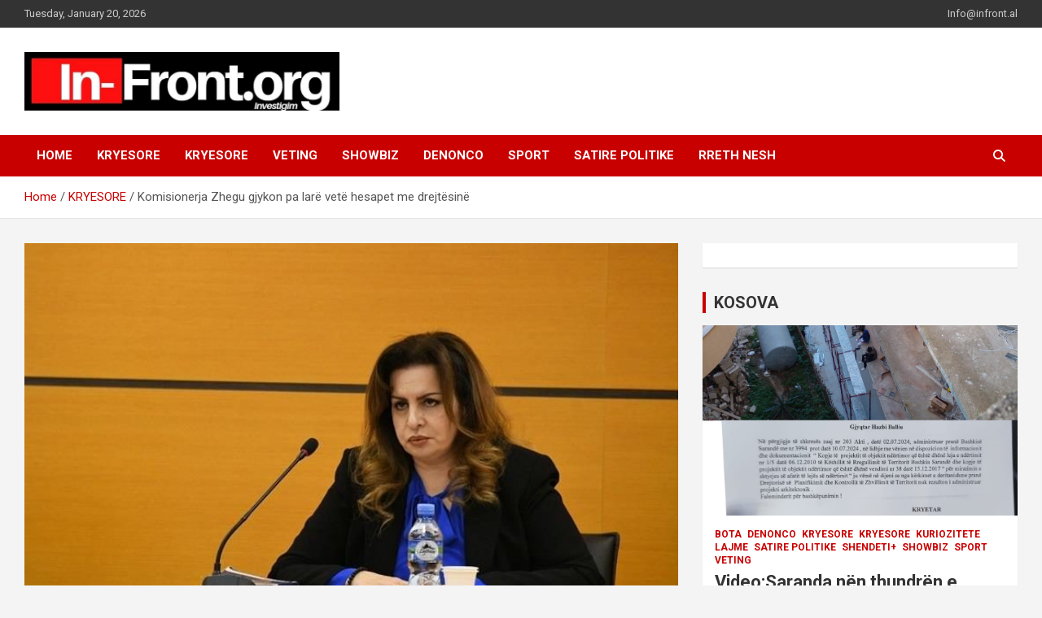

--- FILE ---
content_type: text/html; charset=UTF-8
request_url: https://infront-al.com/komisionerja-zhegu-gjykon-pa-lare-vete-hesapet-me-drejtesine/
body_size: 13653
content:
<!doctype html>
<html lang="en-US">
<head>
	<meta charset="UTF-8">
	<meta name="viewport" content="width=device-width, initial-scale=1, shrink-to-fit=no">
	<link rel="profile" href="https://gmpg.org/xfn/11">

	<title>Komisionerja Zhegu gjykon pa larë vetë hesapet me drejtësinë</title>
<meta name='robots' content='max-image-preview:large' />
<link rel='dns-prefetch' href='//fonts.googleapis.com' />
<link rel="alternate" type="application/rss+xml" title=" &raquo; Feed" href="https://infront-al.com/feed/" />
<link rel="alternate" type="application/rss+xml" title=" &raquo; Comments Feed" href="https://infront-al.com/comments/feed/" />
<link rel="alternate" title="oEmbed (JSON)" type="application/json+oembed" href="https://infront-al.com/wp-json/oembed/1.0/embed?url=https%3A%2F%2Finfront-al.com%2Fkomisionerja-zhegu-gjykon-pa-lare-vete-hesapet-me-drejtesine%2F" />
<link rel="alternate" title="oEmbed (XML)" type="text/xml+oembed" href="https://infront-al.com/wp-json/oembed/1.0/embed?url=https%3A%2F%2Finfront-al.com%2Fkomisionerja-zhegu-gjykon-pa-lare-vete-hesapet-me-drejtesine%2F&#038;format=xml" />
<style id='wp-img-auto-sizes-contain-inline-css' type='text/css'>
img:is([sizes=auto i],[sizes^="auto," i]){contain-intrinsic-size:3000px 1500px}
/*# sourceURL=wp-img-auto-sizes-contain-inline-css */
</style>
<style id='wp-emoji-styles-inline-css' type='text/css'>

	img.wp-smiley, img.emoji {
		display: inline !important;
		border: none !important;
		box-shadow: none !important;
		height: 1em !important;
		width: 1em !important;
		margin: 0 0.07em !important;
		vertical-align: -0.1em !important;
		background: none !important;
		padding: 0 !important;
	}
/*# sourceURL=wp-emoji-styles-inline-css */
</style>
<link rel='stylesheet' id='newsletters-bootstrap-css' href='https://infront-al.com/wp-content/plugins/newsletters-lite/views/assets/bootstrap-5.1.3-dist/css/bootstrap.min.css?ver=5.1.3' type='text/css' media='all' />
<link rel='stylesheet' id='fontawesome-css' href='https://infront-al.com/wp-content/plugins/newsletters-lite/views/default2/css/fontawesome.css?ver=4.7.0' type='text/css' media='all' />
<link rel='stylesheet' id='select2-css' href='https://infront-al.com/wp-content/plugins/newsletters-lite/views/default2/css/select2.css?ver=4.0.0' type='text/css' media='all' />
<link rel='stylesheet' id='newsletters-css' href='https://infront-al.com/wp-content/plugins/newsletters-lite/views/default2/css/style.css?ver=6.9' type='text/css' media='all' />
<link rel='stylesheet' id='bootstrap-style-css' href='https://infront-al.com/wp-content/themes/newscard/assets/library/bootstrap/css/bootstrap.min.css?ver=4.0.0' type='text/css' media='all' />
<link rel='stylesheet' id='font-awesome-style-css' href='https://infront-al.com/wp-content/themes/newscard/assets/library/font-awesome/css/all.min.css?ver=6.9' type='text/css' media='all' />
<link crossorigin="anonymous" rel='stylesheet' id='newscard-google-fonts-css' href='//fonts.googleapis.com/css?family=Roboto%3A100%2C300%2C300i%2C400%2C400i%2C500%2C500i%2C700%2C700i&#038;ver=6.9' type='text/css' media='all' />
<link rel='stylesheet' id='newscard-style-css' href='https://infront-al.com/wp-content/themes/newscard/style.css?ver=6.9' type='text/css' media='all' />
<script type="text/javascript" src="https://infront-al.com/wp-includes/js/jquery/jquery.min.js?ver=3.7.1" id="jquery-core-js"></script>
<script type="text/javascript" src="https://infront-al.com/wp-includes/js/jquery/jquery-migrate.min.js?ver=3.4.1" id="jquery-migrate-js"></script>
<script type="text/javascript" src="https://infront-al.com/wp-content/plugins/newsletters-lite/views/assets/bootstrap-5.1.3-dist/js/bootstrap.min.js?ver=5.1.3" id="bootstrap-js"></script>
<script type="text/javascript" src="https://infront-al.com/wp-content/plugins/newsletters-lite/views/default2/js/bootstrap-datepicker.min.js?ver=1.9.0" id="bootstrap-datepicker-js"></script>
<script type="text/javascript" id="bootstrap-datepicker-i18n-js-extra">
/* <![CDATA[ */
var bootstrap_datepicker_dates = {"days":["Sunday","Monday","Tuesday","Wednesday","Thursday","Friday","Saturday"],"daysShort":["Sun","Mon","Tue","Wed","Thu","Fri","Sat"],"daysMin":["S","M","T","W","T","F","S"],"months":["January","February","March","April","May","June","July","August","September","October","November","December"],"monthsShort":["Jan","Feb","Mar","Apr","May","Jun","Jul","Aug","Sep","Oct","Nov","Dec"],"today":"Today","clear":"Clear","rtl":""};
//# sourceURL=bootstrap-datepicker-i18n-js-extra
/* ]]> */
</script>
<script type="text/javascript" src="https://infront-al.com/wp-content/plugins/newsletters-lite/views/default2/js/datepicker-i18n.js?ver=6.9" id="bootstrap-datepicker-i18n-js"></script>
<script type="text/javascript" src="https://infront-al.com/wp-content/plugins/newsletters-lite/js/select2.js?ver=4.0.0" id="select2-js"></script>
<link rel="https://api.w.org/" href="https://infront-al.com/wp-json/" /><link rel="alternate" title="JSON" type="application/json" href="https://infront-al.com/wp-json/wp/v2/posts/4760" /><link rel="EditURI" type="application/rsd+xml" title="RSD" href="https://infront-al.com/xmlrpc.php?rsd" />
<meta name="generator" content="WordPress 6.9" />
<link rel="canonical" href="https://infront-al.com/komisionerja-zhegu-gjykon-pa-lare-vete-hesapet-me-drejtesine/" />
<link rel='shortlink' href='https://infront-al.com/?p=4760' />
<!-- This site is embedding videos using the Videojs HTML5 Player plugin v1.1.13 - http://wphowto.net/videojs-html5-player-for-wordpress-757 --><link rel="amphtml" href="https://infront-al.com/komisionerja-zhegu-gjykon-pa-lare-vete-hesapet-me-drejtesine/amp/">
<script type="text/javascript">
var wpmlAjax = 'https://infront-al.com/wp-content/plugins/newsletters-lite/newsletters-lite-ajax.php';
var wpmlUrl = 'https://infront-al.com/wp-content/plugins/newsletters-lite';
var wpmlScroll = "Y";
var newsletters_locale = "en";

	var newsletters_ajaxurl = 'https://infront-al.com/wp-admin/admin-ajax.php?';

$ = jQuery.noConflict();

jQuery(document).ready(function() {
	if (jQuery.isFunction(jQuery.fn.select2)) {
		jQuery('.newsletters select').select2();
	}
	
	if (jQuery.isFunction(jQuery.fn.tooltip)) {
		jQuery('[data-toggle="tooltip"]').tooltip();
	}
});
</script>

<link rel="icon" href="https://infront-al.com/wp-content/uploads/2021/07/cropped-Logo-32x32.jpeg" sizes="32x32" />
<link rel="icon" href="https://infront-al.com/wp-content/uploads/2021/07/cropped-Logo-192x192.jpeg" sizes="192x192" />
<link rel="apple-touch-icon" href="https://infront-al.com/wp-content/uploads/2021/07/cropped-Logo-180x180.jpeg" />
<meta name="msapplication-TileImage" content="https://infront-al.com/wp-content/uploads/2021/07/cropped-Logo-270x270.jpeg" />
		<style type="text/css" id="wp-custom-css">
			.author-link, .wp-link{
	display:none !important;
}		</style>
		<style id='global-styles-inline-css' type='text/css'>
:root{--wp--preset--aspect-ratio--square: 1;--wp--preset--aspect-ratio--4-3: 4/3;--wp--preset--aspect-ratio--3-4: 3/4;--wp--preset--aspect-ratio--3-2: 3/2;--wp--preset--aspect-ratio--2-3: 2/3;--wp--preset--aspect-ratio--16-9: 16/9;--wp--preset--aspect-ratio--9-16: 9/16;--wp--preset--color--black: #000000;--wp--preset--color--cyan-bluish-gray: #abb8c3;--wp--preset--color--white: #ffffff;--wp--preset--color--pale-pink: #f78da7;--wp--preset--color--vivid-red: #cf2e2e;--wp--preset--color--luminous-vivid-orange: #ff6900;--wp--preset--color--luminous-vivid-amber: #fcb900;--wp--preset--color--light-green-cyan: #7bdcb5;--wp--preset--color--vivid-green-cyan: #00d084;--wp--preset--color--pale-cyan-blue: #8ed1fc;--wp--preset--color--vivid-cyan-blue: #0693e3;--wp--preset--color--vivid-purple: #9b51e0;--wp--preset--gradient--vivid-cyan-blue-to-vivid-purple: linear-gradient(135deg,rgb(6,147,227) 0%,rgb(155,81,224) 100%);--wp--preset--gradient--light-green-cyan-to-vivid-green-cyan: linear-gradient(135deg,rgb(122,220,180) 0%,rgb(0,208,130) 100%);--wp--preset--gradient--luminous-vivid-amber-to-luminous-vivid-orange: linear-gradient(135deg,rgb(252,185,0) 0%,rgb(255,105,0) 100%);--wp--preset--gradient--luminous-vivid-orange-to-vivid-red: linear-gradient(135deg,rgb(255,105,0) 0%,rgb(207,46,46) 100%);--wp--preset--gradient--very-light-gray-to-cyan-bluish-gray: linear-gradient(135deg,rgb(238,238,238) 0%,rgb(169,184,195) 100%);--wp--preset--gradient--cool-to-warm-spectrum: linear-gradient(135deg,rgb(74,234,220) 0%,rgb(151,120,209) 20%,rgb(207,42,186) 40%,rgb(238,44,130) 60%,rgb(251,105,98) 80%,rgb(254,248,76) 100%);--wp--preset--gradient--blush-light-purple: linear-gradient(135deg,rgb(255,206,236) 0%,rgb(152,150,240) 100%);--wp--preset--gradient--blush-bordeaux: linear-gradient(135deg,rgb(254,205,165) 0%,rgb(254,45,45) 50%,rgb(107,0,62) 100%);--wp--preset--gradient--luminous-dusk: linear-gradient(135deg,rgb(255,203,112) 0%,rgb(199,81,192) 50%,rgb(65,88,208) 100%);--wp--preset--gradient--pale-ocean: linear-gradient(135deg,rgb(255,245,203) 0%,rgb(182,227,212) 50%,rgb(51,167,181) 100%);--wp--preset--gradient--electric-grass: linear-gradient(135deg,rgb(202,248,128) 0%,rgb(113,206,126) 100%);--wp--preset--gradient--midnight: linear-gradient(135deg,rgb(2,3,129) 0%,rgb(40,116,252) 100%);--wp--preset--font-size--small: 13px;--wp--preset--font-size--medium: 20px;--wp--preset--font-size--large: 36px;--wp--preset--font-size--x-large: 42px;--wp--preset--spacing--20: 0.44rem;--wp--preset--spacing--30: 0.67rem;--wp--preset--spacing--40: 1rem;--wp--preset--spacing--50: 1.5rem;--wp--preset--spacing--60: 2.25rem;--wp--preset--spacing--70: 3.38rem;--wp--preset--spacing--80: 5.06rem;--wp--preset--shadow--natural: 6px 6px 9px rgba(0, 0, 0, 0.2);--wp--preset--shadow--deep: 12px 12px 50px rgba(0, 0, 0, 0.4);--wp--preset--shadow--sharp: 6px 6px 0px rgba(0, 0, 0, 0.2);--wp--preset--shadow--outlined: 6px 6px 0px -3px rgb(255, 255, 255), 6px 6px rgb(0, 0, 0);--wp--preset--shadow--crisp: 6px 6px 0px rgb(0, 0, 0);}:where(.is-layout-flex){gap: 0.5em;}:where(.is-layout-grid){gap: 0.5em;}body .is-layout-flex{display: flex;}.is-layout-flex{flex-wrap: wrap;align-items: center;}.is-layout-flex > :is(*, div){margin: 0;}body .is-layout-grid{display: grid;}.is-layout-grid > :is(*, div){margin: 0;}:where(.wp-block-columns.is-layout-flex){gap: 2em;}:where(.wp-block-columns.is-layout-grid){gap: 2em;}:where(.wp-block-post-template.is-layout-flex){gap: 1.25em;}:where(.wp-block-post-template.is-layout-grid){gap: 1.25em;}.has-black-color{color: var(--wp--preset--color--black) !important;}.has-cyan-bluish-gray-color{color: var(--wp--preset--color--cyan-bluish-gray) !important;}.has-white-color{color: var(--wp--preset--color--white) !important;}.has-pale-pink-color{color: var(--wp--preset--color--pale-pink) !important;}.has-vivid-red-color{color: var(--wp--preset--color--vivid-red) !important;}.has-luminous-vivid-orange-color{color: var(--wp--preset--color--luminous-vivid-orange) !important;}.has-luminous-vivid-amber-color{color: var(--wp--preset--color--luminous-vivid-amber) !important;}.has-light-green-cyan-color{color: var(--wp--preset--color--light-green-cyan) !important;}.has-vivid-green-cyan-color{color: var(--wp--preset--color--vivid-green-cyan) !important;}.has-pale-cyan-blue-color{color: var(--wp--preset--color--pale-cyan-blue) !important;}.has-vivid-cyan-blue-color{color: var(--wp--preset--color--vivid-cyan-blue) !important;}.has-vivid-purple-color{color: var(--wp--preset--color--vivid-purple) !important;}.has-black-background-color{background-color: var(--wp--preset--color--black) !important;}.has-cyan-bluish-gray-background-color{background-color: var(--wp--preset--color--cyan-bluish-gray) !important;}.has-white-background-color{background-color: var(--wp--preset--color--white) !important;}.has-pale-pink-background-color{background-color: var(--wp--preset--color--pale-pink) !important;}.has-vivid-red-background-color{background-color: var(--wp--preset--color--vivid-red) !important;}.has-luminous-vivid-orange-background-color{background-color: var(--wp--preset--color--luminous-vivid-orange) !important;}.has-luminous-vivid-amber-background-color{background-color: var(--wp--preset--color--luminous-vivid-amber) !important;}.has-light-green-cyan-background-color{background-color: var(--wp--preset--color--light-green-cyan) !important;}.has-vivid-green-cyan-background-color{background-color: var(--wp--preset--color--vivid-green-cyan) !important;}.has-pale-cyan-blue-background-color{background-color: var(--wp--preset--color--pale-cyan-blue) !important;}.has-vivid-cyan-blue-background-color{background-color: var(--wp--preset--color--vivid-cyan-blue) !important;}.has-vivid-purple-background-color{background-color: var(--wp--preset--color--vivid-purple) !important;}.has-black-border-color{border-color: var(--wp--preset--color--black) !important;}.has-cyan-bluish-gray-border-color{border-color: var(--wp--preset--color--cyan-bluish-gray) !important;}.has-white-border-color{border-color: var(--wp--preset--color--white) !important;}.has-pale-pink-border-color{border-color: var(--wp--preset--color--pale-pink) !important;}.has-vivid-red-border-color{border-color: var(--wp--preset--color--vivid-red) !important;}.has-luminous-vivid-orange-border-color{border-color: var(--wp--preset--color--luminous-vivid-orange) !important;}.has-luminous-vivid-amber-border-color{border-color: var(--wp--preset--color--luminous-vivid-amber) !important;}.has-light-green-cyan-border-color{border-color: var(--wp--preset--color--light-green-cyan) !important;}.has-vivid-green-cyan-border-color{border-color: var(--wp--preset--color--vivid-green-cyan) !important;}.has-pale-cyan-blue-border-color{border-color: var(--wp--preset--color--pale-cyan-blue) !important;}.has-vivid-cyan-blue-border-color{border-color: var(--wp--preset--color--vivid-cyan-blue) !important;}.has-vivid-purple-border-color{border-color: var(--wp--preset--color--vivid-purple) !important;}.has-vivid-cyan-blue-to-vivid-purple-gradient-background{background: var(--wp--preset--gradient--vivid-cyan-blue-to-vivid-purple) !important;}.has-light-green-cyan-to-vivid-green-cyan-gradient-background{background: var(--wp--preset--gradient--light-green-cyan-to-vivid-green-cyan) !important;}.has-luminous-vivid-amber-to-luminous-vivid-orange-gradient-background{background: var(--wp--preset--gradient--luminous-vivid-amber-to-luminous-vivid-orange) !important;}.has-luminous-vivid-orange-to-vivid-red-gradient-background{background: var(--wp--preset--gradient--luminous-vivid-orange-to-vivid-red) !important;}.has-very-light-gray-to-cyan-bluish-gray-gradient-background{background: var(--wp--preset--gradient--very-light-gray-to-cyan-bluish-gray) !important;}.has-cool-to-warm-spectrum-gradient-background{background: var(--wp--preset--gradient--cool-to-warm-spectrum) !important;}.has-blush-light-purple-gradient-background{background: var(--wp--preset--gradient--blush-light-purple) !important;}.has-blush-bordeaux-gradient-background{background: var(--wp--preset--gradient--blush-bordeaux) !important;}.has-luminous-dusk-gradient-background{background: var(--wp--preset--gradient--luminous-dusk) !important;}.has-pale-ocean-gradient-background{background: var(--wp--preset--gradient--pale-ocean) !important;}.has-electric-grass-gradient-background{background: var(--wp--preset--gradient--electric-grass) !important;}.has-midnight-gradient-background{background: var(--wp--preset--gradient--midnight) !important;}.has-small-font-size{font-size: var(--wp--preset--font-size--small) !important;}.has-medium-font-size{font-size: var(--wp--preset--font-size--medium) !important;}.has-large-font-size{font-size: var(--wp--preset--font-size--large) !important;}.has-x-large-font-size{font-size: var(--wp--preset--font-size--x-large) !important;}
/*# sourceURL=global-styles-inline-css */
</style>
</head>

<body class="wp-singular post-template-default single single-post postid-4760 single-format-standard wp-custom-logo wp-theme-newscard theme-body group-blog">

<div id="page" class="site">
	<a class="skip-link screen-reader-text" href="#content">Skip to content</a>
	
	<header id="masthead" class="site-header">
					<div class="info-bar infobar-links-on">
				<div class="container">
					<div class="row gutter-10">
						<div class="col col-sm contact-section">
							<div class="date">
								<ul><li>Tuesday, January 20, 2026</li></ul>
							</div>
						</div><!-- .contact-section -->

													<div class="col-md-auto infobar-links order-md-2">
								<button class="infobar-links-menu-toggle">Responsive Menu</button>
								<ul class="clearfix"><li id="menu-item-2012" class="menu-item menu-item-type-custom menu-item-object-custom menu-item-2012"><a href="mailto:info@infront.al">Info@infront.al</a></li>
</ul>							</div><!-- .infobar-links -->
											</div><!-- .row -->
          		</div><!-- .container -->
        	</div><!-- .infobar -->
        		<nav class="navbar navbar-expand-lg d-block">
			<div class="navbar-head" >
				<div class="container">
					<div class="row navbar-head-row align-items-center">
						<div class="col-lg-4">
							<div class="site-branding navbar-brand">
								<a href="https://infront-al.com/" class="custom-logo-link" rel="home"><img width="792" height="147" src="https://infront-al.com/wp-content/uploads/2021/07/cropped-Logo-one.png" class="custom-logo" alt="" decoding="async" fetchpriority="high" srcset="https://infront-al.com/wp-content/uploads/2021/07/cropped-Logo-one.png 792w, https://infront-al.com/wp-content/uploads/2021/07/cropped-Logo-one-300x56.png 300w, https://infront-al.com/wp-content/uploads/2021/07/cropped-Logo-one-768x143.png 768w" sizes="(max-width: 792px) 100vw, 792px" /></a>									<h2 class="site-title"><a href="https://infront-al.com/" rel="home"></a></h2>
															</div><!-- .site-branding .navbar-brand -->
						</div>
											</div><!-- .row -->
				</div><!-- .container -->
			</div><!-- .navbar-head -->
			<div class="navigation-bar">
				<div class="navigation-bar-top">
					<div class="container">
						<button class="navbar-toggler menu-toggle" type="button" data-toggle="collapse" data-target="#navbarCollapse" aria-controls="navbarCollapse" aria-expanded="false" aria-label="Toggle navigation"></button>
						<span class="search-toggle"></span>
					</div><!-- .container -->
					<div class="search-bar">
						<div class="container">
							<div class="search-block off">
								<form action="https://infront-al.com/" method="get" class="search-form">
	<label class="assistive-text"> Search </label>
	<div class="input-group">
		<input type="search" value="" placeholder="Search" class="form-control s" name="s">
		<div class="input-group-prepend">
			<button class="btn btn-theme">Search</button>
		</div>
	</div>
</form><!-- .search-form -->
							</div><!-- .search-box -->
						</div><!-- .container -->
					</div><!-- .search-bar -->
				</div><!-- .navigation-bar-top -->
				<div class="navbar-main">
					<div class="container">
						<div class="collapse navbar-collapse" id="navbarCollapse">
							<div id="site-navigation" class="main-navigation nav-uppercase" role="navigation">
								<ul class="nav-menu navbar-nav d-lg-block"><li id="menu-item-908" class="menu-item menu-item-type-custom menu-item-object-custom menu-item-home menu-item-908"><a href="http://infront-al.com/">Home</a></li>
<li id="menu-item-22080" class="menu-item menu-item-type-taxonomy menu-item-object-category current-post-ancestor current-menu-parent current-post-parent menu-item-22080"><a href="https://infront-al.com/category/kryesore/">KRYESORE</a></li>
<li id="menu-item-22082" class="menu-item menu-item-type-taxonomy menu-item-object-category current-post-ancestor current-menu-parent current-post-parent menu-item-22082"><a href="https://infront-al.com/category/kryesore-main/">Kryesore</a></li>
<li id="menu-item-22078" class="menu-item menu-item-type-taxonomy menu-item-object-category current-post-ancestor current-menu-parent current-post-parent menu-item-22078"><a href="https://infront-al.com/category/veting/">VETING</a></li>
<li id="menu-item-22088" class="menu-item menu-item-type-taxonomy menu-item-object-category menu-item-22088"><a href="https://infront-al.com/category/showbiz/">SHOWBIZ</a></li>
<li id="menu-item-22089" class="menu-item menu-item-type-taxonomy menu-item-object-category menu-item-22089"><a href="https://infront-al.com/category/denonco/">DENONCO</a></li>
<li id="menu-item-22090" class="menu-item menu-item-type-taxonomy menu-item-object-category menu-item-22090"><a href="https://infront-al.com/category/sport/">SPORT</a></li>
<li id="menu-item-22092" class="menu-item menu-item-type-taxonomy menu-item-object-category menu-item-22092"><a href="https://infront-al.com/category/satire-politike/">SATIRE POLITIKE</a></li>
<li id="menu-item-21680" class="menu-item menu-item-type-post_type menu-item-object-page menu-item-21680"><a href="https://infront-al.com/rreth-nesh/">RRETH NESH</a></li>
</ul>							</div><!-- #site-navigation .main-navigation -->
						</div><!-- .navbar-collapse -->
						<div class="nav-search">
							<span class="search-toggle"></span>
						</div><!-- .nav-search -->
					</div><!-- .container -->
				</div><!-- .navbar-main -->
			</div><!-- .navigation-bar -->
		</nav><!-- .navbar -->

		
		
					<div id="breadcrumb">
				<div class="container">
					<div role="navigation" aria-label="Breadcrumbs" class="breadcrumb-trail breadcrumbs" itemprop="breadcrumb"><ul class="trail-items" itemscope itemtype="http://schema.org/BreadcrumbList"><meta name="numberOfItems" content="3" /><meta name="itemListOrder" content="Ascending" /><li itemprop="itemListElement" itemscope itemtype="http://schema.org/ListItem" class="trail-item trail-begin"><a href="https://infront-al.com/" rel="home" itemprop="item"><span itemprop="name">Home</span></a><meta itemprop="position" content="1" /></li><li itemprop="itemListElement" itemscope itemtype="http://schema.org/ListItem" class="trail-item"><a href="https://infront-al.com/category/kryesore/" itemprop="item"><span itemprop="name">KRYESORE</span></a><meta itemprop="position" content="2" /></li><li itemprop="itemListElement" itemscope itemtype="http://schema.org/ListItem" class="trail-item trail-end"><span itemprop="name">Komisionerja Zhegu gjykon pa larë vetë hesapet me drejtësinë</span><meta itemprop="position" content="3" /></li></ul></div>				</div>
			</div><!-- .breadcrumb -->
			</header><!-- #masthead --><div id="content" class="site-content">
	<div class="container">
		<div class="row justify-content-center site-content-row">
			<div id="primary" class="content-area col-lg-8">
				<main id="main" class="site-main">

						<div class="post-4760 post type-post status-publish format-standard has-post-thumbnail hentry category-kryesore category-kryesore-main category-veting tag-vetting">

		
					<figure class="post-featured-image page-single-img-wrap">
						<div class="post-img" style="background-image: url('https://infront-al.com/wp-content/uploads/2021/01/Suela-Zhegu-KPK-2-e1612783831102.jpg');"></div>
											</figure><!-- .post-featured-image .page-single-img-wrap -->

				
				<div class="entry-meta category-meta">
					<div class="cat-links"><a href="https://infront-al.com/category/kryesore/" rel="category tag">KRYESORE</a> <a href="https://infront-al.com/category/kryesore-main/" rel="category tag">Kryesore</a> <a href="https://infront-al.com/category/veting/" rel="category tag">VETING</a></div>
				</div><!-- .entry-meta -->

			
					<header class="entry-header">
				<h1 class="entry-title">Komisionerja Zhegu gjykon pa larë vetë hesapet me drejtësinë</h1>
									<div class="entry-meta">
						<div class="date"><a href="https://infront-al.com/komisionerja-zhegu-gjykon-pa-lare-vete-hesapet-me-drejtesine/" title="Komisionerja Zhegu gjykon pa larë vetë hesapet me drejtësinë">February 3, 2021</a> </div> <div class="by-author vcard author"><a href="https://infront-al.com/author/arbenll/">alba-news</a> </div>											</div><!-- .entry-meta -->
								</header>
				<div class="entry-content">
			<p>Në qershor të 2017, znj. Zhegu u emërua nga Kuvendi i Republikës së Shqipërisë si Komisionere në Komisionin e Pavarur të Kualifikimit. Ama gjatë kësaj periudhe vetëm skandale kanë dal në pah.</p>
<p>Komisionerja Suela Zhegu është kallëzuar nga gjykatësi i Apelit, Alaudin Malaj me akuzën e falsifikimit të formularit të vetëdeklarimit.</p>
<p>Gjyqtari e akuzoi atë ka përvetësuar pasurinë e vëllait të saj pasi ky i fundit ka ndërruar jetë.</p>
<p>Zhegu hodhi në rrugë dhe jetimët, fëmijët e të vëllait duke e kthyer pasurinë e të vëllait, në pronësi të saj. Kunata e Suelës ka folur për gjëmën që ju ka bërë Zhegu e cila në këtë mënyrë duket sikur mohon gjakun e vet.</p>
<p>Edhe për bashkëshortin e Komisioneres rezultojnë disa hetime dhe dënime penale ndër të tjera dhe mosbindje ndaj policisë. Ai është hetuar në Tiranë e Durrës. Po ska faj Suela, pasi është mësuar të flerë në sistemin e drejtësisë dhe mesa duket as drejtësinë për gjakun e saj nuk e pranon.</p>
		</div><!-- entry-content -->

		<footer class="entry-meta"><span class="tag-links"><span class="label">Tags:</span> <a href="https://infront-al.com/tag/vetting/" rel="tag">vetting</a></span><!-- .tag-links --></footer><!-- .entry-meta -->	</div><!-- .post-4760 -->

	<nav class="navigation post-navigation" aria-label="Posts">
		<h2 class="screen-reader-text">Post navigation</h2>
		<div class="nav-links"><div class="nav-previous"><a href="https://infront-al.com/trembedhjete-ceshtjet-e-para-tek-gjykata-kushtetuese-neglizhohen-tematikat-kryesore/" rel="prev">Trembëdhjetë çështjet e para tek Gjykata Kushtetuese/ Neglizhohen tematikat kryesore</a></div><div class="nav-next"><a href="https://infront-al.com/berat-arrestohet-42-vjecari-i-shpallur-ne-kerkim-nderkombetar/" rel="next">Berat- Arrestohet 42 vjeçari i shpallur në kërkim ndërkombëtar</a></div></div>
	</nav>
				</main><!-- #main -->
			</div><!-- #primary -->
			
<aside id="secondary" class="col-lg-4 widget-area" role="complementary">
	<div class="sticky-sidebar">
		<section id="text-4" class="widget widget_text">			<div class="textwidget"></div>
		</section><section id="newscard_horizontal_vertical_posts-7" class="widget newscard-widget-horizontal-vertical-posts">		<h3 class="widget-title">				<a href="https://infront-al.com/category/kryesore-main/lajme/">KOSOVA</a>
			</h3>		<div class="row gutter-parent-14 post-horizontal">
			<div class="col-12 first-col">
										<div class="post-boxed main-post clearfix inlined">
											<div class="post-img-wrap">
							<a href="https://infront-al.com/videosaranda-nen-thundren-e-korrupsionit-zevendes-kryetarja-e-bashkise-irena-marjani-mer-thesin-me-para-nga-kompania-kol-noku-e-implikuar-prokuroria-dhe-polici/" class="post-img" style="background-image: url('https://infront-al.com/wp-content/uploads/2025/01/WhatsApp-Image-2025-01-28-at-10.26.15-PM-1.jpeg');"></a>
						</div>
										<div class="post-content">
						<div class="entry-meta category-meta">
							<div class="cat-links"><a href="https://infront-al.com/category/bota/" rel="category tag">BOTA</a> <a href="https://infront-al.com/category/denonco/" rel="category tag">DENONCO</a> <a href="https://infront-al.com/category/kryesore/" rel="category tag">KRYESORE</a> <a href="https://infront-al.com/category/kryesore-main/" rel="category tag">Kryesore</a> <a href="https://infront-al.com/category/kuriozitete/" rel="category tag">KURIOZITETE</a> <a href="https://infront-al.com/category/kryesore-main/lajme/" rel="category tag">Lajme</a> <a href="https://infront-al.com/category/satire-politike/" rel="category tag">SATIRE POLITIKE</a> <a href="https://infront-al.com/category/shendeti/" rel="category tag">SHENDETI+</a> <a href="https://infront-al.com/category/showbiz/" rel="category tag">SHOWBIZ</a> <a href="https://infront-al.com/category/sport/" rel="category tag">SPORT</a> <a href="https://infront-al.com/category/veting/" rel="category tag">VETING</a></div>
						</div><!-- .entry-meta -->
						<h3 class="entry-title"><a href="https://infront-al.com/videosaranda-nen-thundren-e-korrupsionit-zevendes-kryetarja-e-bashkise-irena-marjani-mer-thesin-me-para-nga-kompania-kol-noku-e-implikuar-prokuroria-dhe-polici/">Video:Saranda nën thundrën e korrupsionit/Zëvëndës kryetarja e bashkisë Irena Marjani,  mer “thesin me para” nga Kompania “Kol Noku”,  e implikuar Prokuroria dhe Policia</a></h3>						<div class="entry-meta">
							<div class="date"><a href="https://infront-al.com/videosaranda-nen-thundren-e-korrupsionit-zevendes-kryetarja-e-bashkise-irena-marjani-mer-thesin-me-para-nga-kompania-kol-noku-e-implikuar-prokuroria-dhe-polici/" title="Video:Saranda nën thundrën e korrupsionit/Zëvëndës kryetarja e bashkisë Irena Marjani,  mer “thesin me para” nga Kompania “Kol Noku”,  e implikuar Prokuroria dhe Policia">January 28, 2025</a> </div> <div class="by-author vcard author"><a href="https://infront-al.com/author/arbenll/">alba-news</a> </div>						</div>
						<div class="entry-content">
							<p>Në qytetin e Sarandës, një tjetër skandal i ndërtimit pa leje ka marrë formë, duke e ekspozuar në mënyrë të turpshme dështimin e institucioneve lokale dhe shtetërore për të garantuar&hellip; </p>
						</div><!-- .entry-content -->
					</div>
				</div><!-- post-boxed -->
			</div>
			<div class="col-12 second-col">
									<div class="row">
													<div class="col-md-6 post-col">
										<div class="post-boxed inlined clearfix">
													<div class="post-img-wrap">
								<a href="https://infront-al.com/slejuan-askend-te-hynte-ne-dhomen-e-tij-te-gjumit-ceremonia-e-lamtumires-ne-heshtje-e-mehmet-shehut-rrefimi-i-te-birit-mbi-dheun-e-qullur-qe-mbuloi-arkivolin-u-hodh-nje-trendafil/" class="post-img" style="background-image: url('https://infront-al.com/wp-content/uploads/2023/12/bashkim-shehu-770x433-1-300x169.jpg');"></a>
							</div>
												<div class="post-content">
							<div class="entry-meta category-meta">
								<div class="cat-links"><a href="https://infront-al.com/category/kryesore-main/lajme/" rel="category tag">Lajme</a></div>
							</div><!-- .entry-meta -->
							<h3 class="entry-title"><a href="https://infront-al.com/slejuan-askend-te-hynte-ne-dhomen-e-tij-te-gjumit-ceremonia-e-lamtumires-ne-heshtje-e-mehmet-shehut-rrefimi-i-te-birit-mbi-dheun-e-qullur-qe-mbuloi-arkivolin-u-hodh-nje-trendafil/">S’lejuan askënd të hynte në dhomën e tij të gjumit”- Ceremonia e lamtumirës në heshtje e Mehmet Shehut, rrëfimi i të birit: Mbi dheun e qullur që mbuloi arkivolin u hodh një trëndafil</a></h3>							<div class="entry-meta">
								<div class="date"><a href="https://infront-al.com/slejuan-askend-te-hynte-ne-dhomen-e-tij-te-gjumit-ceremonia-e-lamtumires-ne-heshtje-e-mehmet-shehut-rrefimi-i-te-birit-mbi-dheun-e-qullur-qe-mbuloi-arkivolin-u-hodh-nje-trendafil/" title="S’lejuan askënd të hynte në dhomën e tij të gjumit”- Ceremonia e lamtumirës në heshtje e Mehmet Shehut, rrëfimi i të birit: Mbi dheun e qullur që mbuloi arkivolin u hodh një trëndafil">December 20, 2023</a> </div> <div class="by-author vcard author"><a href="https://infront-al.com/author/keli/">Keli</a> </div>							</div>
						</div>
					</div><!-- .post-boxed -->
											</div><!-- .col-md-6 .post-col -->
														<div class="col-md-6 post-col">
										<div class="post-boxed inlined clearfix">
													<div class="post-img-wrap">
								<a href="https://infront-al.com/shifra-te-larta-kostoja-buxhetore-e-mesimdhenies-ne-shkollat-publike-9-vjecare-785-euro-per-nxenes/" class="post-img" style="background-image: url('https://infront-al.com/wp-content/uploads/2023/09/mesimdhenie-675x450-1-300x200.jpg');"></a>
							</div>
												<div class="post-content">
							<div class="entry-meta category-meta">
								<div class="cat-links"><a href="https://infront-al.com/category/kryesore/" rel="category tag">KRYESORE</a> <a href="https://infront-al.com/category/kryesore-main/" rel="category tag">Kryesore</a> <a href="https://infront-al.com/category/kryesore-main/lajme/" rel="category tag">Lajme</a></div>
							</div><!-- .entry-meta -->
							<h3 class="entry-title"><a href="https://infront-al.com/shifra-te-larta-kostoja-buxhetore-e-mesimdhenies-ne-shkollat-publike-9-vjecare-785-euro-per-nxenes/">Shifra të larta/ Kostoja buxhetore e mësimdhënies në shkollat publike 9-vjeçare, 785 euro për nxënës</a></h3>							<div class="entry-meta">
								<div class="date"><a href="https://infront-al.com/shifra-te-larta-kostoja-buxhetore-e-mesimdhenies-ne-shkollat-publike-9-vjecare-785-euro-per-nxenes/" title="Shifra të larta/ Kostoja buxhetore e mësimdhënies në shkollat publike 9-vjeçare, 785 euro për nxënës">September 12, 2023</a> </div> <div class="by-author vcard author"><a href="https://infront-al.com/author/rei/">Rei</a> </div>							</div>
						</div>
					</div><!-- .post-boxed -->
											</div><!-- .col-md-6 .post-col -->
														<div class="col-md-6 post-col">
										<div class="post-boxed inlined clearfix">
													<div class="post-img-wrap">
								<a href="https://infront-al.com/mafia-shantazh-prokurorit-ervin-karanxha-nje-person-i-ben-padi-jam-babai-i-vajzes-suaj-ja-cfare-zbuloi-analiza-e-adn/" class="post-img" style="background-image: url('https://infront-al.com/wp-content/uploads/2023/04/IMG-8071-300x220.jpg');"></a>
							</div>
												<div class="post-content">
							<div class="entry-meta category-meta">
								<div class="cat-links"><a href="https://infront-al.com/category/kryesore-main/" rel="category tag">Kryesore</a> <a href="https://infront-al.com/category/kryesore-main/lajme/" rel="category tag">Lajme</a> <a href="https://infront-al.com/category/veting/" rel="category tag">VETING</a></div>
							</div><!-- .entry-meta -->
							<h3 class="entry-title"><a href="https://infront-al.com/mafia-shantazh-prokurorit-ervin-karanxha-nje-person-i-ben-padi-jam-babai-i-vajzes-suaj-ja-cfare-zbuloi-analiza-e-adn/">Mafia shantazh prokurorit Ervin Karanxha, një person i bën padi: Jam babai i vajzës suaj. (Ja çfarë zbuloi analiza e ADN)</a></h3>							<div class="entry-meta">
								<div class="date"><a href="https://infront-al.com/mafia-shantazh-prokurorit-ervin-karanxha-nje-person-i-ben-padi-jam-babai-i-vajzes-suaj-ja-cfare-zbuloi-analiza-e-adn/" title="Mafia shantazh prokurorit Ervin Karanxha, një person i bën padi: Jam babai i vajzës suaj. (Ja çfarë zbuloi analiza e ADN)">April 21, 2023</a> </div> <div class="by-author vcard author"><a href="https://infront-al.com/author/orges/">Orges</a> </div>							</div>
						</div>
					</div><!-- .post-boxed -->
											</div><!-- .col-md-6 .post-col -->
														<div class="col-md-6 post-col">
										<div class="post-boxed inlined clearfix">
													<div class="post-img-wrap">
								<a href="https://infront-al.com/lekunden-pozitat-e-kreshnik-hajdarit-te-kucoves-kerkohet-ndalimi-i-kandidimit-me-14-maj-ilirian-celibashi-ne-test/" class="post-img" style="background-image: url('https://infront-al.com/wp-content/uploads/2023/04/900-0-1680613709xkryetari-ps-kucov-scaled-578-300x183.jpg');"></a>
							</div>
												<div class="post-content">
							<div class="entry-meta category-meta">
								<div class="cat-links"><a href="https://infront-al.com/category/denonco/" rel="category tag">DENONCO</a> <a href="https://infront-al.com/category/kryesore-main/" rel="category tag">Kryesore</a> <a href="https://infront-al.com/category/kryesore-main/lajme/" rel="category tag">Lajme</a></div>
							</div><!-- .entry-meta -->
							<h3 class="entry-title"><a href="https://infront-al.com/lekunden-pozitat-e-kreshnik-hajdarit-te-kucoves-kerkohet-ndalimi-i-kandidimit-me-14-maj-ilirian-celibashi-ne-test/">Lëkunden pozitat e Kreshnik Hajdarit të Kuçovës, kërkohet ndalimi i kandidimit më 14 maj; Ilirian Celibashi në test</a></h3>							<div class="entry-meta">
								<div class="date"><a href="https://infront-al.com/lekunden-pozitat-e-kreshnik-hajdarit-te-kucoves-kerkohet-ndalimi-i-kandidimit-me-14-maj-ilirian-celibashi-ne-test/" title="Lëkunden pozitat e Kreshnik Hajdarit të Kuçovës, kërkohet ndalimi i kandidimit më 14 maj; Ilirian Celibashi në test">April 4, 2023</a> </div> <div class="by-author vcard author"><a href="https://infront-al.com/author/orges/">Orges</a> </div>							</div>
						</div>
					</div><!-- .post-boxed -->
											</div><!-- .col-md-6 .post-col -->
														</div><!-- .row -->
							</div>
		</div><!-- .row gutter-parent-14 -->

		</section><!-- .widget_featured_post -->	</div><!-- .sticky-sidebar -->
</aside><!-- #secondary -->
		</div><!-- row -->
	</div><!-- .container -->
</div><!-- #content .site-content-->
	<footer id="colophon" class="site-footer" role="contentinfo">
		
			<div class="container">
				<section class="featured-stories">
								<h3 class="stories-title">
									<a href="https://infront-al.com/category/bota/">BO</a>
							</h3>
							<div class="row gutter-parent-14">
													<div class="col-sm-6 col-lg-3">
								<div class="post-boxed">
																			<div class="post-img-wrap">
											<div class="featured-post-img">
												<a href="https://infront-al.com/skandal-i-dyfishte-ne-gjirokaster-punonjes-i-konsullates-greke-nen-gjykim-ne-greqi-dyshohet-se-vepronte-paralelisht-si-informator-prane-strukturave-operative/" class="post-img" style="background-image: url('https://infront-al.com/wp-content/uploads/2026/01/konsullata-greke-gjirrokaster.png');"></a>
											</div>
											<div class="entry-meta category-meta">
												<div class="cat-links"><a href="https://infront-al.com/category/bota/" rel="category tag">BOTA</a> <a href="https://infront-al.com/category/denonco/" rel="category tag">DENONCO</a> <a href="https://infront-al.com/category/kryesore/" rel="category tag">KRYESORE</a> <a href="https://infront-al.com/category/kryesore-main/" rel="category tag">Kryesore</a></div>
											</div><!-- .entry-meta -->
										</div><!-- .post-img-wrap -->
																		<div class="post-content">
																				<h3 class="entry-title"><a href="https://infront-al.com/skandal-i-dyfishte-ne-gjirokaster-punonjes-i-konsullates-greke-nen-gjykim-ne-greqi-dyshohet-se-vepronte-paralelisht-si-informator-prane-strukturave-operative/">Skandal i dyfishtë në Gjirokastër: Punonjës i Konsullatës Greke nën gjykim në Greqi, dyshohet se vepronte paralelisht si informator pranë strukturave operative</a></h3>																					<div class="entry-meta">
												<div class="date"><a href="https://infront-al.com/skandal-i-dyfishte-ne-gjirokaster-punonjes-i-konsullates-greke-nen-gjykim-ne-greqi-dyshohet-se-vepronte-paralelisht-si-informator-prane-strukturave-operative/" title="Skandal i dyfishtë në Gjirokastër: Punonjës i Konsullatës Greke nën gjykim në Greqi, dyshohet se vepronte paralelisht si informator pranë strukturave operative">January 8, 2026</a> </div> <div class="by-author vcard author"><a href="https://infront-al.com/author/arbenll/">alba-news</a> </div>											</div>
																			</div><!-- .post-content -->
								</div><!-- .post-boxed -->
							</div><!-- .col-sm-6 .col-lg-3 -->
													<div class="col-sm-6 col-lg-3">
								<div class="post-boxed">
																			<div class="post-img-wrap">
											<div class="featured-post-img">
												<a href="https://infront-al.com/lufta-ne-hije-izraeli-dhe-irani-ndezin-lindjen-e-mesme-shba-intensifikon-bombardimet-ne-siri-dhe-irak/" class="post-img" style="background-image: url('https://infront-al.com/wp-content/uploads/2025/06/images-8.jpeg');"></a>
											</div>
											<div class="entry-meta category-meta">
												<div class="cat-links"><a href="https://infront-al.com/category/bota/" rel="category tag">BOTA</a></div>
											</div><!-- .entry-meta -->
										</div><!-- .post-img-wrap -->
																		<div class="post-content">
																				<h3 class="entry-title"><a href="https://infront-al.com/lufta-ne-hije-izraeli-dhe-irani-ndezin-lindjen-e-mesme-shba-intensifikon-bombardimet-ne-siri-dhe-irak/">Lufta në hije: Izraeli dhe Irani ndezin lindjen e mesme, SHBA intensifikon bombardimet në Siri dhe Irak</a></h3>																					<div class="entry-meta">
												<div class="date"><a href="https://infront-al.com/lufta-ne-hije-izraeli-dhe-irani-ndezin-lindjen-e-mesme-shba-intensifikon-bombardimet-ne-siri-dhe-irak/" title="Lufta në hije: Izraeli dhe Irani ndezin lindjen e mesme, SHBA intensifikon bombardimet në Siri dhe Irak">June 22, 2025</a> </div> <div class="by-author vcard author"><a href="https://infront-al.com/author/arbenll/">alba-news</a> </div>											</div>
																			</div><!-- .post-content -->
								</div><!-- .post-boxed -->
							</div><!-- .col-sm-6 .col-lg-3 -->
													<div class="col-sm-6 col-lg-3">
								<div class="post-boxed">
																			<div class="post-img-wrap">
											<div class="featured-post-img">
												<a href="https://infront-al.com/drejtori-i-imt-sarandw-nasip-hoxha-nen-akuze-per-korrupsion-dhe-shperdorim-detyre-drejt-arrestimit-dhe-me-nje-histori-te-gjate-perfshirjeje-ne-hetime-dhe-procedime-penale-te-favorizuara-n/" class="post-img" style="background-image: url('https://infront-al.com/wp-content/uploads/2025/03/nasip-hoxha.jpg');"></a>
											</div>
											<div class="entry-meta category-meta">
												<div class="cat-links"><a href="https://infront-al.com/category/bota/" rel="category tag">BOTA</a> <a href="https://infront-al.com/category/denonco/" rel="category tag">DENONCO</a> <a href="https://infront-al.com/category/kryesore/" rel="category tag">KRYESORE</a> <a href="https://infront-al.com/category/kryesore-main/" rel="category tag">Kryesore</a> <a href="https://infront-al.com/category/veting/" rel="category tag">VETING</a></div>
											</div><!-- .entry-meta -->
										</div><!-- .post-img-wrap -->
																		<div class="post-content">
																				<h3 class="entry-title"><a href="https://infront-al.com/drejtori-i-imt-sarandw-nasip-hoxha-nen-akuze-per-korrupsion-dhe-shperdorim-detyre-drejt-arrestimit-dhe-me-nje-histori-te-gjate-perfshirjeje-ne-hetime-dhe-procedime-penale-te-favorizuara-n/">Drejtori i IMT Sarandw &#8220;Nasip Hoxha” nën akuzë për korrupsion dhe shpërdorim detyre/ Drejt  arrestimit dhe më një histori të gjatë përfshirjeje në hetime dhe procedime penale të favorizuara nga Prokuroria Sarandë</a></h3>																					<div class="entry-meta">
												<div class="date"><a href="https://infront-al.com/drejtori-i-imt-sarandw-nasip-hoxha-nen-akuze-per-korrupsion-dhe-shperdorim-detyre-drejt-arrestimit-dhe-me-nje-histori-te-gjate-perfshirjeje-ne-hetime-dhe-procedime-penale-te-favorizuara-n/" title="Drejtori i IMT Sarandw &#8220;Nasip Hoxha” nën akuzë për korrupsion dhe shpërdorim detyre/ Drejt  arrestimit dhe më një histori të gjatë përfshirjeje në hetime dhe procedime penale të favorizuara nga Prokuroria Sarandë">March 12, 2025</a> </div> <div class="by-author vcard author"><a href="https://infront-al.com/author/arbenll/">alba-news</a> </div>											</div>
																			</div><!-- .post-content -->
								</div><!-- .post-boxed -->
							</div><!-- .col-sm-6 .col-lg-3 -->
													<div class="col-sm-6 col-lg-3">
								<div class="post-boxed">
																			<div class="post-img-wrap">
											<div class="featured-post-img">
												<a href="https://infront-al.com/videosaranda-nen-thundren-e-korrupsionit-zevendes-kryetarja-e-bashkise-irena-marjani-mer-thesin-me-para-nga-kompania-kol-noku-e-implikuar-prokuroria-dhe-polici/" class="post-img" style="background-image: url('https://infront-al.com/wp-content/uploads/2025/01/WhatsApp-Image-2025-01-28-at-10.26.15-PM-1-1024x1024.jpeg');"></a>
											</div>
											<div class="entry-meta category-meta">
												<div class="cat-links"><a href="https://infront-al.com/category/bota/" rel="category tag">BOTA</a> <a href="https://infront-al.com/category/denonco/" rel="category tag">DENONCO</a> <a href="https://infront-al.com/category/kryesore/" rel="category tag">KRYESORE</a> <a href="https://infront-al.com/category/kryesore-main/" rel="category tag">Kryesore</a> <a href="https://infront-al.com/category/kuriozitete/" rel="category tag">KURIOZITETE</a> <a href="https://infront-al.com/category/kryesore-main/lajme/" rel="category tag">Lajme</a> <a href="https://infront-al.com/category/satire-politike/" rel="category tag">SATIRE POLITIKE</a> <a href="https://infront-al.com/category/shendeti/" rel="category tag">SHENDETI+</a> <a href="https://infront-al.com/category/showbiz/" rel="category tag">SHOWBIZ</a> <a href="https://infront-al.com/category/sport/" rel="category tag">SPORT</a> <a href="https://infront-al.com/category/veting/" rel="category tag">VETING</a></div>
											</div><!-- .entry-meta -->
										</div><!-- .post-img-wrap -->
																		<div class="post-content">
																				<h3 class="entry-title"><a href="https://infront-al.com/videosaranda-nen-thundren-e-korrupsionit-zevendes-kryetarja-e-bashkise-irena-marjani-mer-thesin-me-para-nga-kompania-kol-noku-e-implikuar-prokuroria-dhe-polici/">Video:Saranda nën thundrën e korrupsionit/Zëvëndës kryetarja e bashkisë Irena Marjani,  mer “thesin me para” nga Kompania “Kol Noku”,  e implikuar Prokuroria dhe Policia</a></h3>																					<div class="entry-meta">
												<div class="date"><a href="https://infront-al.com/videosaranda-nen-thundren-e-korrupsionit-zevendes-kryetarja-e-bashkise-irena-marjani-mer-thesin-me-para-nga-kompania-kol-noku-e-implikuar-prokuroria-dhe-polici/" title="Video:Saranda nën thundrën e korrupsionit/Zëvëndës kryetarja e bashkisë Irena Marjani,  mer “thesin me para” nga Kompania “Kol Noku”,  e implikuar Prokuroria dhe Policia">January 28, 2025</a> </div> <div class="by-author vcard author"><a href="https://infront-al.com/author/arbenll/">alba-news</a> </div>											</div>
																			</div><!-- .post-content -->
								</div><!-- .post-boxed -->
							</div><!-- .col-sm-6 .col-lg-3 -->
											</div><!-- .row -->
				</section><!-- .featured-stories -->
			</div><!-- .container -->
		
					<div class="widget-area">
				<div class="container">
					<div class="row">
						<div class="col-sm-6 col-lg-3">
							<section id="newscard_card_block_posts-5" class="widget newscard-widget-card-block-posts">			<h3 class="widget-title">				<a href="https://infront-al.com/category/kryesore-main/">AKTUALITET</a>
			</h3>			<div class="row gutter-parent-14">
									<div class="col-sm-6 post-col">
						<div class="post-item post-block">
															<div class="post-img-wrap">
									<a href="https://infront-al.com/bashkia-memaliaj-cerdhe-korrupsioni-grabitet-ujesjellesi-me-5-milione-euro-pse-spak-nuk-e-heton-aferen-korruptive-te-bashkise/" class="post-img" style="background-image: url('https://infront-al.com/wp-content/uploads/2026/01/WhatsApp-Image-2026-01-08-at-9.28.33-AM.jpeg');"></a>
								</div><!-- .post-img-wrap -->
								<div class="entry-header">
									<div class="entry-meta category-meta">
										<div class="cat-links"><a href="https://infront-al.com/category/denonco/" rel="category tag">DENONCO</a> <a href="https://infront-al.com/category/kryesore/" rel="category tag">KRYESORE</a> <a href="https://infront-al.com/category/kryesore-main/" rel="category tag">Kryesore</a></div>
									</div><!-- .entry-meta -->
									<h3 class="entry-title"><a href="https://infront-al.com/bashkia-memaliaj-cerdhe-korrupsioni-grabitet-ujesjellesi-me-5-milione-euro-pse-spak-nuk-e-heton-aferen-korruptive-te-bashkise/">Bashkia Memaliaj çerdhe korrupsioni, grabitet ujësjellësi me 5 milionë euro/Pse  “SPAK” nuk e heton aferën korruptive të Bashkisë</a></h3>									<div class="entry-meta">
										<div class="date"><a href="https://infront-al.com/bashkia-memaliaj-cerdhe-korrupsioni-grabitet-ujesjellesi-me-5-milione-euro-pse-spak-nuk-e-heton-aferen-korruptive-te-bashkise/" title="Bashkia Memaliaj çerdhe korrupsioni, grabitet ujësjellësi me 5 milionë euro/Pse  “SPAK” nuk e heton aferën korruptive të Bashkisë">January 8, 2026</a> </div> <div class="by-author vcard author"><a href="https://infront-al.com/author/arbenll/">alba-news</a> </div>									</div>
								</div><!-- .entry-header -->
													</div><!-- .post-item -->
					</div><!-- .col-sm-6 .post-col -->
									<div class="col-sm-6 post-col">
						<div class="post-item post-block">
															<div class="post-img-wrap">
									<a href="https://infront-al.com/skandal-i-dyfishte-ne-gjirokaster-punonjes-i-konsullates-greke-nen-gjykim-ne-greqi-dyshohet-se-vepronte-paralelisht-si-informator-prane-strukturave-operative/" class="post-img" style="background-image: url('https://infront-al.com/wp-content/uploads/2026/01/konsullata-greke-gjirrokaster.png');"></a>
								</div><!-- .post-img-wrap -->
								<div class="entry-header">
									<div class="entry-meta category-meta">
										<div class="cat-links"><a href="https://infront-al.com/category/bota/" rel="category tag">BOTA</a> <a href="https://infront-al.com/category/denonco/" rel="category tag">DENONCO</a> <a href="https://infront-al.com/category/kryesore/" rel="category tag">KRYESORE</a> <a href="https://infront-al.com/category/kryesore-main/" rel="category tag">Kryesore</a></div>
									</div><!-- .entry-meta -->
									<h3 class="entry-title"><a href="https://infront-al.com/skandal-i-dyfishte-ne-gjirokaster-punonjes-i-konsullates-greke-nen-gjykim-ne-greqi-dyshohet-se-vepronte-paralelisht-si-informator-prane-strukturave-operative/">Skandal i dyfishtë në Gjirokastër: Punonjës i Konsullatës Greke nën gjykim në Greqi, dyshohet se vepronte paralelisht si informator pranë strukturave operative</a></h3>									<div class="entry-meta">
										<div class="date"><a href="https://infront-al.com/skandal-i-dyfishte-ne-gjirokaster-punonjes-i-konsullates-greke-nen-gjykim-ne-greqi-dyshohet-se-vepronte-paralelisht-si-informator-prane-strukturave-operative/" title="Skandal i dyfishtë në Gjirokastër: Punonjës i Konsullatës Greke nën gjykim në Greqi, dyshohet se vepronte paralelisht si informator pranë strukturave operative">January 8, 2026</a> </div> <div class="by-author vcard author"><a href="https://infront-al.com/author/arbenll/">alba-news</a> </div>									</div>
								</div><!-- .entry-header -->
													</div><!-- .post-item -->
					</div><!-- .col-sm-6 .post-col -->
							</div><!-- .row gutter-parent-14 -->

		</section><!-- .widget_featured_post -->						</div><!-- footer sidebar column 1 -->
						<div class="col-sm-6 col-lg-3">
							<section id="newscard_card_block_posts-7" class="widget newscard-widget-card-block-posts">			<h3 class="widget-title">				<a href="https://infront-al.com/category/denonco/">DENONCO</a>
			</h3>			<div class="row gutter-parent-14">
									<div class="col-sm-6 post-col">
						<div class="post-item post-block">
															<div class="post-img-wrap">
									<a href="https://infront-al.com/bashkia-memaliaj-cerdhe-korrupsioni-grabitet-ujesjellesi-me-5-milione-euro-pse-spak-nuk-e-heton-aferen-korruptive-te-bashkise/" class="post-img" style="background-image: url('https://infront-al.com/wp-content/uploads/2026/01/WhatsApp-Image-2026-01-08-at-9.28.33-AM.jpeg');"></a>
								</div><!-- .post-img-wrap -->
								<div class="entry-header">
									<div class="entry-meta category-meta">
										<div class="cat-links"><a href="https://infront-al.com/category/denonco/" rel="category tag">DENONCO</a> <a href="https://infront-al.com/category/kryesore/" rel="category tag">KRYESORE</a> <a href="https://infront-al.com/category/kryesore-main/" rel="category tag">Kryesore</a></div>
									</div><!-- .entry-meta -->
									<h3 class="entry-title"><a href="https://infront-al.com/bashkia-memaliaj-cerdhe-korrupsioni-grabitet-ujesjellesi-me-5-milione-euro-pse-spak-nuk-e-heton-aferen-korruptive-te-bashkise/">Bashkia Memaliaj çerdhe korrupsioni, grabitet ujësjellësi me 5 milionë euro/Pse  “SPAK” nuk e heton aferën korruptive të Bashkisë</a></h3>									<div class="entry-meta">
										<div class="date"><a href="https://infront-al.com/bashkia-memaliaj-cerdhe-korrupsioni-grabitet-ujesjellesi-me-5-milione-euro-pse-spak-nuk-e-heton-aferen-korruptive-te-bashkise/" title="Bashkia Memaliaj çerdhe korrupsioni, grabitet ujësjellësi me 5 milionë euro/Pse  “SPAK” nuk e heton aferën korruptive të Bashkisë">January 8, 2026</a> </div> <div class="by-author vcard author"><a href="https://infront-al.com/author/arbenll/">alba-news</a> </div>									</div>
								</div><!-- .entry-header -->
													</div><!-- .post-item -->
					</div><!-- .col-sm-6 .post-col -->
									<div class="col-sm-6 post-col">
						<div class="post-item post-block">
															<div class="post-img-wrap">
									<a href="https://infront-al.com/skandal-i-dyfishte-ne-gjirokaster-punonjes-i-konsullates-greke-nen-gjykim-ne-greqi-dyshohet-se-vepronte-paralelisht-si-informator-prane-strukturave-operative/" class="post-img" style="background-image: url('https://infront-al.com/wp-content/uploads/2026/01/konsullata-greke-gjirrokaster.png');"></a>
								</div><!-- .post-img-wrap -->
								<div class="entry-header">
									<div class="entry-meta category-meta">
										<div class="cat-links"><a href="https://infront-al.com/category/bota/" rel="category tag">BOTA</a> <a href="https://infront-al.com/category/denonco/" rel="category tag">DENONCO</a> <a href="https://infront-al.com/category/kryesore/" rel="category tag">KRYESORE</a> <a href="https://infront-al.com/category/kryesore-main/" rel="category tag">Kryesore</a></div>
									</div><!-- .entry-meta -->
									<h3 class="entry-title"><a href="https://infront-al.com/skandal-i-dyfishte-ne-gjirokaster-punonjes-i-konsullates-greke-nen-gjykim-ne-greqi-dyshohet-se-vepronte-paralelisht-si-informator-prane-strukturave-operative/">Skandal i dyfishtë në Gjirokastër: Punonjës i Konsullatës Greke nën gjykim në Greqi, dyshohet se vepronte paralelisht si informator pranë strukturave operative</a></h3>									<div class="entry-meta">
										<div class="date"><a href="https://infront-al.com/skandal-i-dyfishte-ne-gjirokaster-punonjes-i-konsullates-greke-nen-gjykim-ne-greqi-dyshohet-se-vepronte-paralelisht-si-informator-prane-strukturave-operative/" title="Skandal i dyfishtë në Gjirokastër: Punonjës i Konsullatës Greke nën gjykim në Greqi, dyshohet se vepronte paralelisht si informator pranë strukturave operative">January 8, 2026</a> </div> <div class="by-author vcard author"><a href="https://infront-al.com/author/arbenll/">alba-news</a> </div>									</div>
								</div><!-- .entry-header -->
													</div><!-- .post-item -->
					</div><!-- .col-sm-6 .post-col -->
							</div><!-- .row gutter-parent-14 -->

		</section><!-- .widget_featured_post -->						</div><!-- footer sidebar column 2 -->
						<div class="col-sm-6 col-lg-3">
							<section id="newscard_card_block_posts-8" class="widget newscard-widget-card-block-posts">			<h3 class="widget-title">				<a href="https://infront-al.com/category/showbiz/">SHOWBIZ</a>
			</h3>			<div class="row gutter-parent-14">
									<div class="col-sm-6 post-col">
						<div class="post-item post-block">
															<div class="post-img-wrap">
									<a href="https://infront-al.com/videosaranda-nen-thundren-e-korrupsionit-zevendes-kryetarja-e-bashkise-irena-marjani-mer-thesin-me-para-nga-kompania-kol-noku-e-implikuar-prokuroria-dhe-polici/" class="post-img" style="background-image: url('https://infront-al.com/wp-content/uploads/2025/01/WhatsApp-Image-2025-01-28-at-10.26.15-PM-1.jpeg');"></a>
								</div><!-- .post-img-wrap -->
								<div class="entry-header">
									<div class="entry-meta category-meta">
										<div class="cat-links"><a href="https://infront-al.com/category/bota/" rel="category tag">BOTA</a> <a href="https://infront-al.com/category/denonco/" rel="category tag">DENONCO</a> <a href="https://infront-al.com/category/kryesore/" rel="category tag">KRYESORE</a> <a href="https://infront-al.com/category/kryesore-main/" rel="category tag">Kryesore</a> <a href="https://infront-al.com/category/kuriozitete/" rel="category tag">KURIOZITETE</a> <a href="https://infront-al.com/category/kryesore-main/lajme/" rel="category tag">Lajme</a> <a href="https://infront-al.com/category/satire-politike/" rel="category tag">SATIRE POLITIKE</a> <a href="https://infront-al.com/category/shendeti/" rel="category tag">SHENDETI+</a> <a href="https://infront-al.com/category/showbiz/" rel="category tag">SHOWBIZ</a> <a href="https://infront-al.com/category/sport/" rel="category tag">SPORT</a> <a href="https://infront-al.com/category/veting/" rel="category tag">VETING</a></div>
									</div><!-- .entry-meta -->
									<h3 class="entry-title"><a href="https://infront-al.com/videosaranda-nen-thundren-e-korrupsionit-zevendes-kryetarja-e-bashkise-irena-marjani-mer-thesin-me-para-nga-kompania-kol-noku-e-implikuar-prokuroria-dhe-polici/">Video:Saranda nën thundrën e korrupsionit/Zëvëndës kryetarja e bashkisë Irena Marjani,  mer “thesin me para” nga Kompania “Kol Noku”,  e implikuar Prokuroria dhe Policia</a></h3>									<div class="entry-meta">
										<div class="date"><a href="https://infront-al.com/videosaranda-nen-thundren-e-korrupsionit-zevendes-kryetarja-e-bashkise-irena-marjani-mer-thesin-me-para-nga-kompania-kol-noku-e-implikuar-prokuroria-dhe-polici/" title="Video:Saranda nën thundrën e korrupsionit/Zëvëndës kryetarja e bashkisë Irena Marjani,  mer “thesin me para” nga Kompania “Kol Noku”,  e implikuar Prokuroria dhe Policia">January 28, 2025</a> </div> <div class="by-author vcard author"><a href="https://infront-al.com/author/arbenll/">alba-news</a> </div>									</div>
								</div><!-- .entry-header -->
													</div><!-- .post-item -->
					</div><!-- .col-sm-6 .post-col -->
									<div class="col-sm-6 post-col">
						<div class="post-item post-block">
															<div class="post-img-wrap">
									<a href="https://infront-al.com/foto-u-bene-prinder-pak-muaj-me-pare-dileta-leota-dhe-portieri-loris-karius-drejt-altarit/" class="post-img" style="background-image: url('https://infront-al.com/wp-content/uploads/2024/01/ujyi.jpg');"></a>
								</div><!-- .post-img-wrap -->
								<div class="entry-header">
									<div class="entry-meta category-meta">
										<div class="cat-links"><a href="https://infront-al.com/category/showbiz/" rel="category tag">SHOWBIZ</a> <a href="https://infront-al.com/category/sport/" rel="category tag">SPORT</a></div>
									</div><!-- .entry-meta -->
									<h3 class="entry-title"><a href="https://infront-al.com/foto-u-bene-prinder-pak-muaj-me-pare-dileta-leota-dhe-portieri-loris-karius-drejt-altarit/">FOTO/ U bënë prindër pak muaj më parë, Dileta Leota dhe portieri Loris Karius drejt altarit…</a></h3>									<div class="entry-meta">
										<div class="date"><a href="https://infront-al.com/foto-u-bene-prinder-pak-muaj-me-pare-dileta-leota-dhe-portieri-loris-karius-drejt-altarit/" title="FOTO/ U bënë prindër pak muaj më parë, Dileta Leota dhe portieri Loris Karius drejt altarit…">January 31, 2024</a> </div> <div class="by-author vcard author"><a href="https://infront-al.com/author/rei/">Rei</a> </div>									</div>
								</div><!-- .entry-header -->
													</div><!-- .post-item -->
					</div><!-- .col-sm-6 .post-col -->
							</div><!-- .row gutter-parent-14 -->

		</section><!-- .widget_featured_post -->						</div><!-- footer sidebar column 3 -->
						<div class="col-sm-6 col-lg-3">
							<section id="newscard_card_block_posts-10" class="widget newscard-widget-card-block-posts">			<h3 class="widget-title">				<a href="https://infront-al.com/category/sport/">SPORT</a>
			</h3>			<div class="row gutter-parent-14">
									<div class="col-sm-6 post-col">
						<div class="post-item post-block">
															<div class="post-img-wrap">
									<a href="https://infront-al.com/videosaranda-nen-thundren-e-korrupsionit-zevendes-kryetarja-e-bashkise-irena-marjani-mer-thesin-me-para-nga-kompania-kol-noku-e-implikuar-prokuroria-dhe-polici/" class="post-img" style="background-image: url('https://infront-al.com/wp-content/uploads/2025/01/WhatsApp-Image-2025-01-28-at-10.26.15-PM-1.jpeg');"></a>
								</div><!-- .post-img-wrap -->
								<div class="entry-header">
									<div class="entry-meta category-meta">
										<div class="cat-links"><a href="https://infront-al.com/category/bota/" rel="category tag">BOTA</a> <a href="https://infront-al.com/category/denonco/" rel="category tag">DENONCO</a> <a href="https://infront-al.com/category/kryesore/" rel="category tag">KRYESORE</a> <a href="https://infront-al.com/category/kryesore-main/" rel="category tag">Kryesore</a> <a href="https://infront-al.com/category/kuriozitete/" rel="category tag">KURIOZITETE</a> <a href="https://infront-al.com/category/kryesore-main/lajme/" rel="category tag">Lajme</a> <a href="https://infront-al.com/category/satire-politike/" rel="category tag">SATIRE POLITIKE</a> <a href="https://infront-al.com/category/shendeti/" rel="category tag">SHENDETI+</a> <a href="https://infront-al.com/category/showbiz/" rel="category tag">SHOWBIZ</a> <a href="https://infront-al.com/category/sport/" rel="category tag">SPORT</a> <a href="https://infront-al.com/category/veting/" rel="category tag">VETING</a></div>
									</div><!-- .entry-meta -->
									<h3 class="entry-title"><a href="https://infront-al.com/videosaranda-nen-thundren-e-korrupsionit-zevendes-kryetarja-e-bashkise-irena-marjani-mer-thesin-me-para-nga-kompania-kol-noku-e-implikuar-prokuroria-dhe-polici/">Video:Saranda nën thundrën e korrupsionit/Zëvëndës kryetarja e bashkisë Irena Marjani,  mer “thesin me para” nga Kompania “Kol Noku”,  e implikuar Prokuroria dhe Policia</a></h3>									<div class="entry-meta">
										<div class="date"><a href="https://infront-al.com/videosaranda-nen-thundren-e-korrupsionit-zevendes-kryetarja-e-bashkise-irena-marjani-mer-thesin-me-para-nga-kompania-kol-noku-e-implikuar-prokuroria-dhe-polici/" title="Video:Saranda nën thundrën e korrupsionit/Zëvëndës kryetarja e bashkisë Irena Marjani,  mer “thesin me para” nga Kompania “Kol Noku”,  e implikuar Prokuroria dhe Policia">January 28, 2025</a> </div> <div class="by-author vcard author"><a href="https://infront-al.com/author/arbenll/">alba-news</a> </div>									</div>
								</div><!-- .entry-header -->
													</div><!-- .post-item -->
					</div><!-- .col-sm-6 .post-col -->
									<div class="col-sm-6 post-col">
						<div class="post-item post-block">
															<div class="post-img-wrap">
									<a href="https://infront-al.com/foto-u-bene-prinder-pak-muaj-me-pare-dileta-leota-dhe-portieri-loris-karius-drejt-altarit/" class="post-img" style="background-image: url('https://infront-al.com/wp-content/uploads/2024/01/ujyi.jpg');"></a>
								</div><!-- .post-img-wrap -->
								<div class="entry-header">
									<div class="entry-meta category-meta">
										<div class="cat-links"><a href="https://infront-al.com/category/showbiz/" rel="category tag">SHOWBIZ</a> <a href="https://infront-al.com/category/sport/" rel="category tag">SPORT</a></div>
									</div><!-- .entry-meta -->
									<h3 class="entry-title"><a href="https://infront-al.com/foto-u-bene-prinder-pak-muaj-me-pare-dileta-leota-dhe-portieri-loris-karius-drejt-altarit/">FOTO/ U bënë prindër pak muaj më parë, Dileta Leota dhe portieri Loris Karius drejt altarit…</a></h3>									<div class="entry-meta">
										<div class="date"><a href="https://infront-al.com/foto-u-bene-prinder-pak-muaj-me-pare-dileta-leota-dhe-portieri-loris-karius-drejt-altarit/" title="FOTO/ U bënë prindër pak muaj më parë, Dileta Leota dhe portieri Loris Karius drejt altarit…">January 31, 2024</a> </div> <div class="by-author vcard author"><a href="https://infront-al.com/author/rei/">Rei</a> </div>									</div>
								</div><!-- .entry-header -->
													</div><!-- .post-item -->
					</div><!-- .col-sm-6 .post-col -->
							</div><!-- .row gutter-parent-14 -->

		</section><!-- .widget_featured_post -->						</div><!-- footer sidebar column 4 -->
					</div><!-- .row -->
				</div><!-- .container -->
			</div><!-- .widget-area -->
				<div class="site-info">
			<div class="container">
				<div class="row">
										<div class="copyright col-lg order-lg-1 text-lg-left">
						<div class="theme-link">
							Copyright &copy; 2026 <a href="https://infront-al.com/" title="" ></a></div><div class="author-link">Theme by: <a href="https://www.themehorse.com" target="_blank" rel="noopener noreferrer" title="Theme Horse" >Theme Horse</a></div><div class="wp-link">Proudly Powered by: <a href="http://wordpress.org/" target="_blank" rel="noopener noreferrer" title="WordPress">WordPress</a></div>					</div><!-- .copyright -->
				</div><!-- .row -->
			</div><!-- .container -->
		</div><!-- .site-info -->
	</footer><!-- #colophon -->
	<div class="back-to-top"><a title="Go to Top" href="#masthead"></a></div>
</div><!-- #page -->

<script type="speculationrules">
{"prefetch":[{"source":"document","where":{"and":[{"href_matches":"/*"},{"not":{"href_matches":["/wp-*.php","/wp-admin/*","/wp-content/uploads/*","/wp-content/*","/wp-content/plugins/*","/wp-content/themes/newscard/*","/*\\?(.+)"]}},{"not":{"selector_matches":"a[rel~=\"nofollow\"]"}},{"not":{"selector_matches":".no-prefetch, .no-prefetch a"}}]},"eagerness":"conservative"}]}
</script>
<script type="text/javascript" src="https://infront-al.com/wp-includes/js/jquery/jquery.form.min.js?ver=4.3.0" id="jquery-form-js"></script>
<script type="text/javascript" src="https://infront-al.com/wp-content/plugins/newsletters-lite/js/wp-mailinglist.js?ver=6.9" id="newsletters-lite-js"></script>
<script type="text/javascript" id="newsletters-functions-js-extra">
/* <![CDATA[ */
var newsletters = {"ajax_error":"An Ajax error occurred, please submit again.","ajaxnonce":{"subscribe":"7f555b7973"}};
//# sourceURL=newsletters-functions-js-extra
/* ]]> */
</script>
<script type="text/javascript" src="https://infront-al.com/wp-content/plugins/newsletters-lite/views/default2/js/functions.js?ver=6.9" id="newsletters-functions-js"></script>
<script type="text/javascript" src="https://infront-al.com/wp-content/themes/newscard/assets/library/bootstrap/js/popper.min.js?ver=1.12.9" id="popper-script-js"></script>
<script type="text/javascript" src="https://infront-al.com/wp-content/themes/newscard/assets/library/bootstrap/js/bootstrap.min.js?ver=4.0.0" id="bootstrap-script-js"></script>
<script type="text/javascript" src="https://infront-al.com/wp-content/themes/newscard/assets/library/match-height/jquery.matchHeight-min.js?ver=0.7.2" id="jquery-match-height-js"></script>
<script type="text/javascript" src="https://infront-al.com/wp-content/themes/newscard/assets/library/match-height/jquery.matchHeight-settings.js?ver=6.9" id="newscard-match-height-js"></script>
<script type="text/javascript" src="https://infront-al.com/wp-content/themes/newscard/assets/js/skip-link-focus-fix.js?ver=20151215" id="newscard-skip-link-focus-fix-js"></script>
<script type="text/javascript" src="https://infront-al.com/wp-content/themes/newscard/assets/library/sticky/jquery.sticky.js?ver=1.0.4" id="jquery-sticky-js"></script>
<script type="text/javascript" src="https://infront-al.com/wp-content/themes/newscard/assets/library/sticky/jquery.sticky-settings.js?ver=6.9" id="newscard-jquery-sticky-js"></script>
<script type="text/javascript" src="https://infront-al.com/wp-content/themes/newscard/assets/js/scripts.js?ver=6.9" id="newscard-scripts-js"></script>
<script id="wp-emoji-settings" type="application/json">
{"baseUrl":"https://s.w.org/images/core/emoji/17.0.2/72x72/","ext":".png","svgUrl":"https://s.w.org/images/core/emoji/17.0.2/svg/","svgExt":".svg","source":{"concatemoji":"https://infront-al.com/wp-includes/js/wp-emoji-release.min.js?ver=6.9"}}
</script>
<script type="module">
/* <![CDATA[ */
/*! This file is auto-generated */
const a=JSON.parse(document.getElementById("wp-emoji-settings").textContent),o=(window._wpemojiSettings=a,"wpEmojiSettingsSupports"),s=["flag","emoji"];function i(e){try{var t={supportTests:e,timestamp:(new Date).valueOf()};sessionStorage.setItem(o,JSON.stringify(t))}catch(e){}}function c(e,t,n){e.clearRect(0,0,e.canvas.width,e.canvas.height),e.fillText(t,0,0);t=new Uint32Array(e.getImageData(0,0,e.canvas.width,e.canvas.height).data);e.clearRect(0,0,e.canvas.width,e.canvas.height),e.fillText(n,0,0);const a=new Uint32Array(e.getImageData(0,0,e.canvas.width,e.canvas.height).data);return t.every((e,t)=>e===a[t])}function p(e,t){e.clearRect(0,0,e.canvas.width,e.canvas.height),e.fillText(t,0,0);var n=e.getImageData(16,16,1,1);for(let e=0;e<n.data.length;e++)if(0!==n.data[e])return!1;return!0}function u(e,t,n,a){switch(t){case"flag":return n(e,"\ud83c\udff3\ufe0f\u200d\u26a7\ufe0f","\ud83c\udff3\ufe0f\u200b\u26a7\ufe0f")?!1:!n(e,"\ud83c\udde8\ud83c\uddf6","\ud83c\udde8\u200b\ud83c\uddf6")&&!n(e,"\ud83c\udff4\udb40\udc67\udb40\udc62\udb40\udc65\udb40\udc6e\udb40\udc67\udb40\udc7f","\ud83c\udff4\u200b\udb40\udc67\u200b\udb40\udc62\u200b\udb40\udc65\u200b\udb40\udc6e\u200b\udb40\udc67\u200b\udb40\udc7f");case"emoji":return!a(e,"\ud83e\u1fac8")}return!1}function f(e,t,n,a){let r;const o=(r="undefined"!=typeof WorkerGlobalScope&&self instanceof WorkerGlobalScope?new OffscreenCanvas(300,150):document.createElement("canvas")).getContext("2d",{willReadFrequently:!0}),s=(o.textBaseline="top",o.font="600 32px Arial",{});return e.forEach(e=>{s[e]=t(o,e,n,a)}),s}function r(e){var t=document.createElement("script");t.src=e,t.defer=!0,document.head.appendChild(t)}a.supports={everything:!0,everythingExceptFlag:!0},new Promise(t=>{let n=function(){try{var e=JSON.parse(sessionStorage.getItem(o));if("object"==typeof e&&"number"==typeof e.timestamp&&(new Date).valueOf()<e.timestamp+604800&&"object"==typeof e.supportTests)return e.supportTests}catch(e){}return null}();if(!n){if("undefined"!=typeof Worker&&"undefined"!=typeof OffscreenCanvas&&"undefined"!=typeof URL&&URL.createObjectURL&&"undefined"!=typeof Blob)try{var e="postMessage("+f.toString()+"("+[JSON.stringify(s),u.toString(),c.toString(),p.toString()].join(",")+"));",a=new Blob([e],{type:"text/javascript"});const r=new Worker(URL.createObjectURL(a),{name:"wpTestEmojiSupports"});return void(r.onmessage=e=>{i(n=e.data),r.terminate(),t(n)})}catch(e){}i(n=f(s,u,c,p))}t(n)}).then(e=>{for(const n in e)a.supports[n]=e[n],a.supports.everything=a.supports.everything&&a.supports[n],"flag"!==n&&(a.supports.everythingExceptFlag=a.supports.everythingExceptFlag&&a.supports[n]);var t;a.supports.everythingExceptFlag=a.supports.everythingExceptFlag&&!a.supports.flag,a.supports.everything||((t=a.source||{}).concatemoji?r(t.concatemoji):t.wpemoji&&t.twemoji&&(r(t.twemoji),r(t.wpemoji)))});
//# sourceURL=https://infront-al.com/wp-includes/js/wp-emoji-loader.min.js
/* ]]> */
</script>

</body>
</html>

<!--Generated by Endurance Page Cache-->